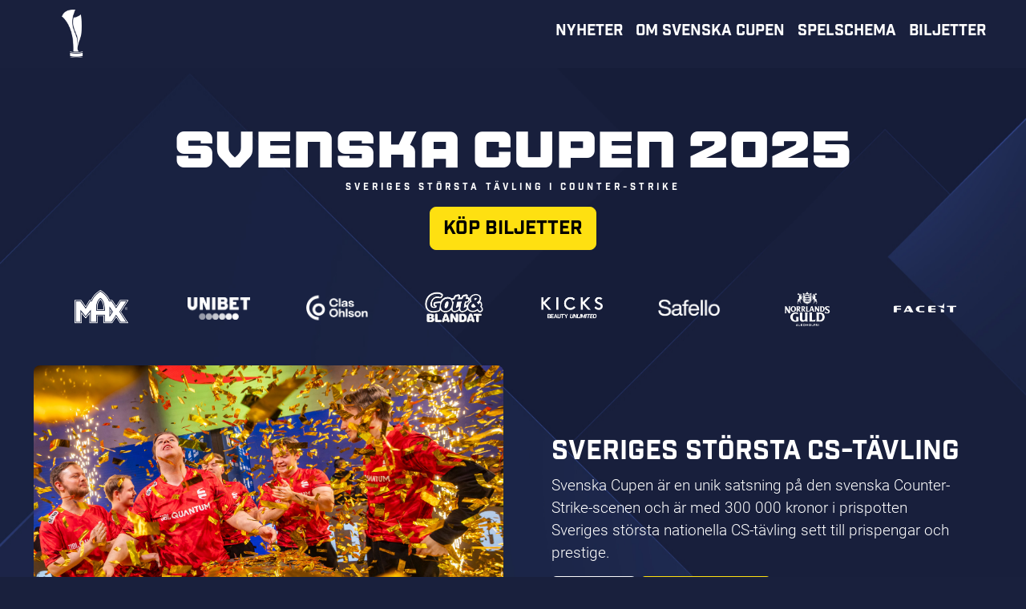

--- FILE ---
content_type: text/html; charset=UTF-8
request_url: https://svenskacupen.gg/
body_size: 7134
content:
<!DOCTYPE html>
<html>
<head>
<meta charset="UTF-8">
<meta name="viewport" content="width=device-width, initial-scale=1, shrink-to-fit=no"> 
<link rel="stylesheet" href="https://svenskacupen.gg/wp-content/themes/Svenska-Cupen/style.css" type="text/css" />
<link rel="stylesheet" href="https://svenskacupen.gg/wp-content/themes/Svenska-Cupen/custom.css" type="text/css" />
<link rel="stylesheet" href="https://use.typekit.net/oya1gry.css">
<link href="https://fonts.googleapis.com/icon?family=Material+Icons"
      rel="stylesheet">
<!-- Adobe Fonts -->
<link rel="stylesheet" href="https://use.typekit.net/moy8ojr.css">
<!-- Google Tag Manager -->
<script>(function(w,d,s,l,i){w[l]=w[l]||[];w[l].push({'gtm.start':
new Date().getTime(),event:'gtm.js'});var f=d.getElementsByTagName(s)[0],
j=d.createElement(s),dl=l!='dataLayer'?'&l='+l:'';j.async=true;j.src=
'https://www.googletagmanager.com/gtm.js?id='+i+dl;f.parentNode.insertBefore(j,f);
})(window,document,'script','dataLayer','GTM-NX72CVC');</script>
<!-- End Google Tag Manager -->
<title>Svenska Cupen</title>
<meta name='robots' content='max-image-preview:large' />
<link rel="alternate" title="oEmbed (JSON)" type="application/json+oembed" href="https://svenskacupen.gg/wp-json/oembed/1.0/embed?url=https%3A%2F%2Fsvenskacupen.gg%2F" />
<link rel="alternate" title="oEmbed (XML)" type="text/xml+oembed" href="https://svenskacupen.gg/wp-json/oembed/1.0/embed?url=https%3A%2F%2Fsvenskacupen.gg%2F&#038;format=xml" />
<meta property="og:title" content="Svenska Cupen i Counter-Strike"/><meta property="og:type" content="article"/><meta property="og:url" content="https://svenskacupen.gg/"/><meta property="og:site_name" content="Svenska Schackligan"/><meta property="og:image" content="https://svenskacupen.gg/wp-content/uploads/2025/08/BG-1.png"/>
<style id='wp-img-auto-sizes-contain-inline-css' type='text/css'>
img:is([sizes=auto i],[sizes^="auto," i]){contain-intrinsic-size:3000px 1500px}
/*# sourceURL=wp-img-auto-sizes-contain-inline-css */
</style>
<style id='wp-emoji-styles-inline-css' type='text/css'>

	img.wp-smiley, img.emoji {
		display: inline !important;
		border: none !important;
		box-shadow: none !important;
		height: 1em !important;
		width: 1em !important;
		margin: 0 0.07em !important;
		vertical-align: -0.1em !important;
		background: none !important;
		padding: 0 !important;
	}
/*# sourceURL=wp-emoji-styles-inline-css */
</style>
<style id='wp-block-library-inline-css' type='text/css'>
:root{--wp-block-synced-color:#7a00df;--wp-block-synced-color--rgb:122,0,223;--wp-bound-block-color:var(--wp-block-synced-color);--wp-editor-canvas-background:#ddd;--wp-admin-theme-color:#007cba;--wp-admin-theme-color--rgb:0,124,186;--wp-admin-theme-color-darker-10:#006ba1;--wp-admin-theme-color-darker-10--rgb:0,107,160.5;--wp-admin-theme-color-darker-20:#005a87;--wp-admin-theme-color-darker-20--rgb:0,90,135;--wp-admin-border-width-focus:2px}@media (min-resolution:192dpi){:root{--wp-admin-border-width-focus:1.5px}}.wp-element-button{cursor:pointer}:root .has-very-light-gray-background-color{background-color:#eee}:root .has-very-dark-gray-background-color{background-color:#313131}:root .has-very-light-gray-color{color:#eee}:root .has-very-dark-gray-color{color:#313131}:root .has-vivid-green-cyan-to-vivid-cyan-blue-gradient-background{background:linear-gradient(135deg,#00d084,#0693e3)}:root .has-purple-crush-gradient-background{background:linear-gradient(135deg,#34e2e4,#4721fb 50%,#ab1dfe)}:root .has-hazy-dawn-gradient-background{background:linear-gradient(135deg,#faaca8,#dad0ec)}:root .has-subdued-olive-gradient-background{background:linear-gradient(135deg,#fafae1,#67a671)}:root .has-atomic-cream-gradient-background{background:linear-gradient(135deg,#fdd79a,#004a59)}:root .has-nightshade-gradient-background{background:linear-gradient(135deg,#330968,#31cdcf)}:root .has-midnight-gradient-background{background:linear-gradient(135deg,#020381,#2874fc)}:root{--wp--preset--font-size--normal:16px;--wp--preset--font-size--huge:42px}.has-regular-font-size{font-size:1em}.has-larger-font-size{font-size:2.625em}.has-normal-font-size{font-size:var(--wp--preset--font-size--normal)}.has-huge-font-size{font-size:var(--wp--preset--font-size--huge)}.has-text-align-center{text-align:center}.has-text-align-left{text-align:left}.has-text-align-right{text-align:right}.has-fit-text{white-space:nowrap!important}#end-resizable-editor-section{display:none}.aligncenter{clear:both}.items-justified-left{justify-content:flex-start}.items-justified-center{justify-content:center}.items-justified-right{justify-content:flex-end}.items-justified-space-between{justify-content:space-between}.screen-reader-text{border:0;clip-path:inset(50%);height:1px;margin:-1px;overflow:hidden;padding:0;position:absolute;width:1px;word-wrap:normal!important}.screen-reader-text:focus{background-color:#ddd;clip-path:none;color:#444;display:block;font-size:1em;height:auto;left:5px;line-height:normal;padding:15px 23px 14px;text-decoration:none;top:5px;width:auto;z-index:100000}html :where(.has-border-color){border-style:solid}html :where([style*=border-top-color]){border-top-style:solid}html :where([style*=border-right-color]){border-right-style:solid}html :where([style*=border-bottom-color]){border-bottom-style:solid}html :where([style*=border-left-color]){border-left-style:solid}html :where([style*=border-width]){border-style:solid}html :where([style*=border-top-width]){border-top-style:solid}html :where([style*=border-right-width]){border-right-style:solid}html :where([style*=border-bottom-width]){border-bottom-style:solid}html :where([style*=border-left-width]){border-left-style:solid}html :where(img[class*=wp-image-]){height:auto;max-width:100%}:where(figure){margin:0 0 1em}html :where(.is-position-sticky){--wp-admin--admin-bar--position-offset:var(--wp-admin--admin-bar--height,0px)}@media screen and (max-width:600px){html :where(.is-position-sticky){--wp-admin--admin-bar--position-offset:0px}}

/*# sourceURL=wp-block-library-inline-css */
</style><style id='global-styles-inline-css' type='text/css'>
:root{--wp--preset--aspect-ratio--square: 1;--wp--preset--aspect-ratio--4-3: 4/3;--wp--preset--aspect-ratio--3-4: 3/4;--wp--preset--aspect-ratio--3-2: 3/2;--wp--preset--aspect-ratio--2-3: 2/3;--wp--preset--aspect-ratio--16-9: 16/9;--wp--preset--aspect-ratio--9-16: 9/16;--wp--preset--color--black: #000000;--wp--preset--color--cyan-bluish-gray: #abb8c3;--wp--preset--color--white: #ffffff;--wp--preset--color--pale-pink: #f78da7;--wp--preset--color--vivid-red: #cf2e2e;--wp--preset--color--luminous-vivid-orange: #ff6900;--wp--preset--color--luminous-vivid-amber: #fcb900;--wp--preset--color--light-green-cyan: #7bdcb5;--wp--preset--color--vivid-green-cyan: #00d084;--wp--preset--color--pale-cyan-blue: #8ed1fc;--wp--preset--color--vivid-cyan-blue: #0693e3;--wp--preset--color--vivid-purple: #9b51e0;--wp--preset--gradient--vivid-cyan-blue-to-vivid-purple: linear-gradient(135deg,rgb(6,147,227) 0%,rgb(155,81,224) 100%);--wp--preset--gradient--light-green-cyan-to-vivid-green-cyan: linear-gradient(135deg,rgb(122,220,180) 0%,rgb(0,208,130) 100%);--wp--preset--gradient--luminous-vivid-amber-to-luminous-vivid-orange: linear-gradient(135deg,rgb(252,185,0) 0%,rgb(255,105,0) 100%);--wp--preset--gradient--luminous-vivid-orange-to-vivid-red: linear-gradient(135deg,rgb(255,105,0) 0%,rgb(207,46,46) 100%);--wp--preset--gradient--very-light-gray-to-cyan-bluish-gray: linear-gradient(135deg,rgb(238,238,238) 0%,rgb(169,184,195) 100%);--wp--preset--gradient--cool-to-warm-spectrum: linear-gradient(135deg,rgb(74,234,220) 0%,rgb(151,120,209) 20%,rgb(207,42,186) 40%,rgb(238,44,130) 60%,rgb(251,105,98) 80%,rgb(254,248,76) 100%);--wp--preset--gradient--blush-light-purple: linear-gradient(135deg,rgb(255,206,236) 0%,rgb(152,150,240) 100%);--wp--preset--gradient--blush-bordeaux: linear-gradient(135deg,rgb(254,205,165) 0%,rgb(254,45,45) 50%,rgb(107,0,62) 100%);--wp--preset--gradient--luminous-dusk: linear-gradient(135deg,rgb(255,203,112) 0%,rgb(199,81,192) 50%,rgb(65,88,208) 100%);--wp--preset--gradient--pale-ocean: linear-gradient(135deg,rgb(255,245,203) 0%,rgb(182,227,212) 50%,rgb(51,167,181) 100%);--wp--preset--gradient--electric-grass: linear-gradient(135deg,rgb(202,248,128) 0%,rgb(113,206,126) 100%);--wp--preset--gradient--midnight: linear-gradient(135deg,rgb(2,3,129) 0%,rgb(40,116,252) 100%);--wp--preset--font-size--small: 13px;--wp--preset--font-size--medium: 20px;--wp--preset--font-size--large: 36px;--wp--preset--font-size--x-large: 42px;--wp--preset--spacing--20: 0.44rem;--wp--preset--spacing--30: 0.67rem;--wp--preset--spacing--40: 1rem;--wp--preset--spacing--50: 1.5rem;--wp--preset--spacing--60: 2.25rem;--wp--preset--spacing--70: 3.38rem;--wp--preset--spacing--80: 5.06rem;--wp--preset--shadow--natural: 6px 6px 9px rgba(0, 0, 0, 0.2);--wp--preset--shadow--deep: 12px 12px 50px rgba(0, 0, 0, 0.4);--wp--preset--shadow--sharp: 6px 6px 0px rgba(0, 0, 0, 0.2);--wp--preset--shadow--outlined: 6px 6px 0px -3px rgb(255, 255, 255), 6px 6px rgb(0, 0, 0);--wp--preset--shadow--crisp: 6px 6px 0px rgb(0, 0, 0);}:where(.is-layout-flex){gap: 0.5em;}:where(.is-layout-grid){gap: 0.5em;}body .is-layout-flex{display: flex;}.is-layout-flex{flex-wrap: wrap;align-items: center;}.is-layout-flex > :is(*, div){margin: 0;}body .is-layout-grid{display: grid;}.is-layout-grid > :is(*, div){margin: 0;}:where(.wp-block-columns.is-layout-flex){gap: 2em;}:where(.wp-block-columns.is-layout-grid){gap: 2em;}:where(.wp-block-post-template.is-layout-flex){gap: 1.25em;}:where(.wp-block-post-template.is-layout-grid){gap: 1.25em;}.has-black-color{color: var(--wp--preset--color--black) !important;}.has-cyan-bluish-gray-color{color: var(--wp--preset--color--cyan-bluish-gray) !important;}.has-white-color{color: var(--wp--preset--color--white) !important;}.has-pale-pink-color{color: var(--wp--preset--color--pale-pink) !important;}.has-vivid-red-color{color: var(--wp--preset--color--vivid-red) !important;}.has-luminous-vivid-orange-color{color: var(--wp--preset--color--luminous-vivid-orange) !important;}.has-luminous-vivid-amber-color{color: var(--wp--preset--color--luminous-vivid-amber) !important;}.has-light-green-cyan-color{color: var(--wp--preset--color--light-green-cyan) !important;}.has-vivid-green-cyan-color{color: var(--wp--preset--color--vivid-green-cyan) !important;}.has-pale-cyan-blue-color{color: var(--wp--preset--color--pale-cyan-blue) !important;}.has-vivid-cyan-blue-color{color: var(--wp--preset--color--vivid-cyan-blue) !important;}.has-vivid-purple-color{color: var(--wp--preset--color--vivid-purple) !important;}.has-black-background-color{background-color: var(--wp--preset--color--black) !important;}.has-cyan-bluish-gray-background-color{background-color: var(--wp--preset--color--cyan-bluish-gray) !important;}.has-white-background-color{background-color: var(--wp--preset--color--white) !important;}.has-pale-pink-background-color{background-color: var(--wp--preset--color--pale-pink) !important;}.has-vivid-red-background-color{background-color: var(--wp--preset--color--vivid-red) !important;}.has-luminous-vivid-orange-background-color{background-color: var(--wp--preset--color--luminous-vivid-orange) !important;}.has-luminous-vivid-amber-background-color{background-color: var(--wp--preset--color--luminous-vivid-amber) !important;}.has-light-green-cyan-background-color{background-color: var(--wp--preset--color--light-green-cyan) !important;}.has-vivid-green-cyan-background-color{background-color: var(--wp--preset--color--vivid-green-cyan) !important;}.has-pale-cyan-blue-background-color{background-color: var(--wp--preset--color--pale-cyan-blue) !important;}.has-vivid-cyan-blue-background-color{background-color: var(--wp--preset--color--vivid-cyan-blue) !important;}.has-vivid-purple-background-color{background-color: var(--wp--preset--color--vivid-purple) !important;}.has-black-border-color{border-color: var(--wp--preset--color--black) !important;}.has-cyan-bluish-gray-border-color{border-color: var(--wp--preset--color--cyan-bluish-gray) !important;}.has-white-border-color{border-color: var(--wp--preset--color--white) !important;}.has-pale-pink-border-color{border-color: var(--wp--preset--color--pale-pink) !important;}.has-vivid-red-border-color{border-color: var(--wp--preset--color--vivid-red) !important;}.has-luminous-vivid-orange-border-color{border-color: var(--wp--preset--color--luminous-vivid-orange) !important;}.has-luminous-vivid-amber-border-color{border-color: var(--wp--preset--color--luminous-vivid-amber) !important;}.has-light-green-cyan-border-color{border-color: var(--wp--preset--color--light-green-cyan) !important;}.has-vivid-green-cyan-border-color{border-color: var(--wp--preset--color--vivid-green-cyan) !important;}.has-pale-cyan-blue-border-color{border-color: var(--wp--preset--color--pale-cyan-blue) !important;}.has-vivid-cyan-blue-border-color{border-color: var(--wp--preset--color--vivid-cyan-blue) !important;}.has-vivid-purple-border-color{border-color: var(--wp--preset--color--vivid-purple) !important;}.has-vivid-cyan-blue-to-vivid-purple-gradient-background{background: var(--wp--preset--gradient--vivid-cyan-blue-to-vivid-purple) !important;}.has-light-green-cyan-to-vivid-green-cyan-gradient-background{background: var(--wp--preset--gradient--light-green-cyan-to-vivid-green-cyan) !important;}.has-luminous-vivid-amber-to-luminous-vivid-orange-gradient-background{background: var(--wp--preset--gradient--luminous-vivid-amber-to-luminous-vivid-orange) !important;}.has-luminous-vivid-orange-to-vivid-red-gradient-background{background: var(--wp--preset--gradient--luminous-vivid-orange-to-vivid-red) !important;}.has-very-light-gray-to-cyan-bluish-gray-gradient-background{background: var(--wp--preset--gradient--very-light-gray-to-cyan-bluish-gray) !important;}.has-cool-to-warm-spectrum-gradient-background{background: var(--wp--preset--gradient--cool-to-warm-spectrum) !important;}.has-blush-light-purple-gradient-background{background: var(--wp--preset--gradient--blush-light-purple) !important;}.has-blush-bordeaux-gradient-background{background: var(--wp--preset--gradient--blush-bordeaux) !important;}.has-luminous-dusk-gradient-background{background: var(--wp--preset--gradient--luminous-dusk) !important;}.has-pale-ocean-gradient-background{background: var(--wp--preset--gradient--pale-ocean) !important;}.has-electric-grass-gradient-background{background: var(--wp--preset--gradient--electric-grass) !important;}.has-midnight-gradient-background{background: var(--wp--preset--gradient--midnight) !important;}.has-small-font-size{font-size: var(--wp--preset--font-size--small) !important;}.has-medium-font-size{font-size: var(--wp--preset--font-size--medium) !important;}.has-large-font-size{font-size: var(--wp--preset--font-size--large) !important;}.has-x-large-font-size{font-size: var(--wp--preset--font-size--x-large) !important;}
/*# sourceURL=global-styles-inline-css */
</style>

<style id='classic-theme-styles-inline-css' type='text/css'>
/*! This file is auto-generated */
.wp-block-button__link{color:#fff;background-color:#32373c;border-radius:9999px;box-shadow:none;text-decoration:none;padding:calc(.667em + 2px) calc(1.333em + 2px);font-size:1.125em}.wp-block-file__button{background:#32373c;color:#fff;text-decoration:none}
/*# sourceURL=/wp-includes/css/classic-themes.min.css */
</style>
<link rel="https://api.w.org/" href="https://svenskacupen.gg/wp-json/" /><link rel="alternate" title="JSON" type="application/json" href="https://svenskacupen.gg/wp-json/wp/v2/pages/15" /><link rel="EditURI" type="application/rsd+xml" title="RSD" href="https://svenskacupen.gg/xmlrpc.php?rsd" />
<meta name="generator" content="WordPress 6.9" />
<link rel="canonical" href="https://svenskacupen.gg/" />
<link rel='shortlink' href='https://svenskacupen.gg/' />
<link rel="icon" href="https://svenskacupen.gg/wp-content/uploads/2024/06/cropped-svc-favicon-32x32.png" sizes="32x32" />
<link rel="icon" href="https://svenskacupen.gg/wp-content/uploads/2024/06/cropped-svc-favicon-192x192.png" sizes="192x192" />
<link rel="apple-touch-icon" href="https://svenskacupen.gg/wp-content/uploads/2024/06/cropped-svc-favicon-180x180.png" />
<meta name="msapplication-TileImage" content="https://svenskacupen.gg/wp-content/uploads/2024/06/cropped-svc-favicon-270x270.png" />
</head>
<body class="bg-primary">
<!-- Google Tag Manager (noscript) -->
<noscript><iframe src="https://www.googletagmanager.com/ns.html?id=GTM-NX72CVC"
height="0" width="0" style="display:none;visibility:hidden"></iframe></noscript>
<!-- End Google Tag Manager (noscript) -->
  <div id="wrapper" class="bg-white">
    <nav class="navbar navbar-expand-lg bg-primary navbar-dark sticky-top">
      <div class="container">
        <a class="navbar-brand" href="https://svenskacupen.gg/">
          <img src="https://svenskacupen.gg/wp-content/uploads/2024/06/svc-trofe.png" height="60">
        </a>
        <button class="navbar-toggler" type="button" data-bs-toggle="collapse" data-bs-target="#navbarToggler" aria-controls="navbarToggler" aria-expanded="false" aria-label="Toggle navigation">
          <span class="navbar-toggler-icon"></span>
        </button>

        <div id="navbarToggler" class="collapse navbar-collapse justify-content-end h6"><ul id="menu-menu-1" class="nav navbar-nav" itemscope itemtype="http://www.schema.org/SiteNavigationElement"><li  id="menu-item-21" class="menu-item menu-item-type-post_type menu-item-object-page menu-item-21 nav-item"><a itemprop="url" href="https://svenskacupen.gg/nyheter/" class="nav-link"><span itemprop="name">Nyheter</span></a></li>
<li  id="menu-item-22" class="menu-item menu-item-type-post_type menu-item-object-page menu-item-22 nav-item"><a itemprop="url" href="https://svenskacupen.gg/om-svenska-cupen/" class="nav-link"><span itemprop="name">Om Svenska Cupen</span></a></li>
<li  id="menu-item-580" class="menu-item menu-item-type-post_type menu-item-object-page menu-item-580 nav-item"><a itemprop="url" href="https://svenskacupen.gg/spelschema/" class="nav-link"><span itemprop="name">Spelschema</span></a></li>
<li  id="menu-item-585" class="menu-item menu-item-type-custom menu-item-object-custom menu-item-585 nav-item"><a target="_blank" rel="noopener noreferrer" itemprop="url" href="https://svenskacupen.gg/biljetter" class="nav-link"><span itemprop="name">Biljetter</span></a></li>
</ul></div>      </div>
    </nav><div class="container-fluid p-0 bg-primary text-white" style="background-image: url(https://svenskacupen.gg/wp-content/uploads/2025/08/BG-1.png);">
  	<div class="container py-3">
  		<div class="row py-5 justify-content-center text-center">
			<div class="col-md-9">
			    <h1 class="display-3 m-0">Svenska Cupen 2025</h1>
			  	<p class="small">Sveriges största tävling i Counter-Strike</p>
			  	<a class="btn btn-lg btn-secondary" href="/biljetter" target="_blank" role="button">Köp biljetter</a>
			</div>
		</div>
		<div class="row row-cols-4 gy-3 justify-content-evenly align-items-center">
    <div class="col col-lg-1">
        <img class="img-fluid" src="https://svenskacupen.gg/wp-content/uploads/2024/06/MAX.png">
    </div>
    <div class="col col-lg-1">
        <img class="img-fluid" src="https://svenskacupen.gg/wp-content/uploads/2024/06/Unibet_White.png">
    </div>
    <div class="col col-lg-1">
        <img class="img-fluid" src="https://svenskacupen.gg/wp-content/uploads/2025/10/Clas-Ohlson-Vit.png">
    </div>
    <div class="col col-lg-1">
        <img class="img-fluid" src="https://svenskacupen.gg/wp-content/uploads/2025/08/Gott-Blandat-Vit.png">
    </div>
    <div class="col col-lg-1">
        <img class="img-fluid" src="https://svenskacupen.gg/wp-content/uploads/2025/09/Kicks-Vit.png">
    </div>
    <div class="col col-lg-1">
        <img class="img-fluid" src="https://svenskacupen.gg/wp-content/uploads/2025/11/Safello-Vit.png">
    </div>
    <div class="col col-lg-1">
        <img class="img-fluid" src="https://svenskacupen.gg/wp-content/uploads/2024/10/Norrlands-Guld-Alkfri.png">
    </div>
    <div class="col col-lg-1">
        <img class="img-fluid" src="https://svenskacupen.gg/wp-content/uploads/2024/09/Faceit.png">
    </div>
</div>		<div class="row py-5">
			<div class="col-12 col-lg-6">
				<img class="img-fluid rounded-3" src="https://svenskacupen.gg/wp-content/uploads/2024/06/20231203_Stephanie_Lindgren_Svenska-Cupen-20230096-6-Enhanced-NR.jpg">
			</div>
			<div class="col-12 col-lg-6 p-5 d-md-flex align-items-center text-white">
				<div class="md-flex align-items-center">
					<h2>Sveriges största CS-tävling</h2>
					<p>Svenska Cupen är en unik satsning på den svenska Counter-Strike-scenen och är med 300 000 kronor i prispotten Sveriges största nationella CS-tävling sett till prispengar och prestige.</p>
					<div class="d-grid gap-3 d-md-block">
						<a class="btn btn-outline-light" href="https://svenskacupen.gg/om-svenska-cupen/">Läs mer</a>
						<a class="btn btn-secondary" href="/biljetter" target="_blank" role="button">Köp biljetter</a>
					</div>
				</div>
			</div>
		</div>
  	</div>
</div>

<div class="container py-5">
	<div class="row">
		<h2 class="fs-3 text-center">Nyheter</h2>
	</div>
	<div class="row py-3 row-cols-1 row-cols-md-3 g-4">
						  		  	
		  	<div class="col">
		  		<a href="https://svenskacupen.gg/2025/11/16/alliance-vinner-svenska-cupen-2025/" class="text-reset text-decoration-none">
			  		<div class="card border-0 rounded-0 h-100">
			  			<img src="https://svenskacupen.gg/wp-content/uploads/2025/11/Alliance-vinner-Svenska-Cupen-2025-1024x576.png" class="img-fluid rounded-3">
			  			<div class="card-body px-0">
			   				<h3 class="card-title h5">Alliance vinner Svenska Cupen 2025</h3>
			   				<p class="text-muted small m-0">16 november 2025</p>
			   			</div>
			   		</div>
			   	</a>
			</div>
		  		  	
		  	<div class="col">
		  		<a href="https://svenskacupen.gg/2025/11/14/valkomna-till-svenska-cupens-officiella-efterfest-pa-le-berns/" class="text-reset text-decoration-none">
			  		<div class="card border-0 rounded-0 h-100">
			  			<img src="https://svenskacupen.gg/wp-content/uploads/2025/11/Berns-1024x576.png" class="img-fluid rounded-3">
			  			<div class="card-body px-0">
			   				<h3 class="card-title h5">Välkomna till Svenska Cupens officiella efterfest på Le @ BERNS!</h3>
			   				<p class="text-muted small m-0">14 november 2025</p>
			   			</div>
			   		</div>
			   	</a>
			</div>
		  		  	
		  	<div class="col">
		  		<a href="https://svenskacupen.gg/2025/11/14/sandningsteamet-klart-for-lan-slutspelet-i-svenska-cupen/" class="text-reset text-decoration-none">
			  		<div class="card border-0 rounded-0 h-100">
			  			<img src="https://svenskacupen.gg/wp-content/uploads/2025/11/Sandningsteamet-klart-for-LAN-slutspelet-i-Svenska-Cupen-1024x576.png" class="img-fluid rounded-3">
			  			<div class="card-body px-0">
			   				<h3 class="card-title h5">Sändningsteamet klart för LAN-slutspelet i Svenska Cupen</h3>
			   				<p class="text-muted small m-0">14 november 2025</p>
			   			</div>
			   		</div>
			   	</a>
			</div>
		  		  				</div>
	<div class="row pb-3">
		<div class="col text-center">
			<a class="btn btn-outline-primary" href="https://svenskacupen.gg/nyheter/">Läs fler nyheter</a>
		</div>
	</div>
</div>
    <footer class="bg-primary text-white py-5">
        <div class="container">
            <div class="row justify-content-between align-items-center">
          		<div class="col">
                    <h2 class="h6">Kontakta oss</h2>
                    <a class="link-light" href="mailto:info@fragbite.com">info@fragbite.com</a>
                </div>
                <div class="col">
                    <a href="https://svenskacupen.gg/">
                        <img class="float-end" src="https://svenskacupen.gg/wp-content/uploads/2024/06/svc-trofe.png" height="60">
                    </a>
                </div>
            </div>
    	</div>
    </footer>
</div>
<script src="https://svenskacupen.gg/wp-content/themes/Svenska-Cupen/node_modules/bootstrap/dist/js/bootstrap.bundle.js"></script>
<script type="speculationrules">
{"prefetch":[{"source":"document","where":{"and":[{"href_matches":"/*"},{"not":{"href_matches":["/wp-*.php","/wp-admin/*","/wp-content/uploads/*","/wp-content/*","/wp-content/plugins/*","/wp-content/themes/Svenska-Cupen/*","/*\\?(.+)"]}},{"not":{"selector_matches":"a[rel~=\"nofollow\"]"}},{"not":{"selector_matches":".no-prefetch, .no-prefetch a"}}]},"eagerness":"conservative"}]}
</script>
<script id="wp-emoji-settings" type="application/json">
{"baseUrl":"https://s.w.org/images/core/emoji/17.0.2/72x72/","ext":".png","svgUrl":"https://s.w.org/images/core/emoji/17.0.2/svg/","svgExt":".svg","source":{"concatemoji":"https://svenskacupen.gg/wp-includes/js/wp-emoji-release.min.js?ver=6.9"}}
</script>
<script type="module">
/* <![CDATA[ */
/*! This file is auto-generated */
const a=JSON.parse(document.getElementById("wp-emoji-settings").textContent),o=(window._wpemojiSettings=a,"wpEmojiSettingsSupports"),s=["flag","emoji"];function i(e){try{var t={supportTests:e,timestamp:(new Date).valueOf()};sessionStorage.setItem(o,JSON.stringify(t))}catch(e){}}function c(e,t,n){e.clearRect(0,0,e.canvas.width,e.canvas.height),e.fillText(t,0,0);t=new Uint32Array(e.getImageData(0,0,e.canvas.width,e.canvas.height).data);e.clearRect(0,0,e.canvas.width,e.canvas.height),e.fillText(n,0,0);const a=new Uint32Array(e.getImageData(0,0,e.canvas.width,e.canvas.height).data);return t.every((e,t)=>e===a[t])}function p(e,t){e.clearRect(0,0,e.canvas.width,e.canvas.height),e.fillText(t,0,0);var n=e.getImageData(16,16,1,1);for(let e=0;e<n.data.length;e++)if(0!==n.data[e])return!1;return!0}function u(e,t,n,a){switch(t){case"flag":return n(e,"\ud83c\udff3\ufe0f\u200d\u26a7\ufe0f","\ud83c\udff3\ufe0f\u200b\u26a7\ufe0f")?!1:!n(e,"\ud83c\udde8\ud83c\uddf6","\ud83c\udde8\u200b\ud83c\uddf6")&&!n(e,"\ud83c\udff4\udb40\udc67\udb40\udc62\udb40\udc65\udb40\udc6e\udb40\udc67\udb40\udc7f","\ud83c\udff4\u200b\udb40\udc67\u200b\udb40\udc62\u200b\udb40\udc65\u200b\udb40\udc6e\u200b\udb40\udc67\u200b\udb40\udc7f");case"emoji":return!a(e,"\ud83e\u1fac8")}return!1}function f(e,t,n,a){let r;const o=(r="undefined"!=typeof WorkerGlobalScope&&self instanceof WorkerGlobalScope?new OffscreenCanvas(300,150):document.createElement("canvas")).getContext("2d",{willReadFrequently:!0}),s=(o.textBaseline="top",o.font="600 32px Arial",{});return e.forEach(e=>{s[e]=t(o,e,n,a)}),s}function r(e){var t=document.createElement("script");t.src=e,t.defer=!0,document.head.appendChild(t)}a.supports={everything:!0,everythingExceptFlag:!0},new Promise(t=>{let n=function(){try{var e=JSON.parse(sessionStorage.getItem(o));if("object"==typeof e&&"number"==typeof e.timestamp&&(new Date).valueOf()<e.timestamp+604800&&"object"==typeof e.supportTests)return e.supportTests}catch(e){}return null}();if(!n){if("undefined"!=typeof Worker&&"undefined"!=typeof OffscreenCanvas&&"undefined"!=typeof URL&&URL.createObjectURL&&"undefined"!=typeof Blob)try{var e="postMessage("+f.toString()+"("+[JSON.stringify(s),u.toString(),c.toString(),p.toString()].join(",")+"));",a=new Blob([e],{type:"text/javascript"});const r=new Worker(URL.createObjectURL(a),{name:"wpTestEmojiSupports"});return void(r.onmessage=e=>{i(n=e.data),r.terminate(),t(n)})}catch(e){}i(n=f(s,u,c,p))}t(n)}).then(e=>{for(const n in e)a.supports[n]=e[n],a.supports.everything=a.supports.everything&&a.supports[n],"flag"!==n&&(a.supports.everythingExceptFlag=a.supports.everythingExceptFlag&&a.supports[n]);var t;a.supports.everythingExceptFlag=a.supports.everythingExceptFlag&&!a.supports.flag,a.supports.everything||((t=a.source||{}).concatemoji?r(t.concatemoji):t.wpemoji&&t.twemoji&&(r(t.twemoji),r(t.wpemoji)))});
//# sourceURL=https://svenskacupen.gg/wp-includes/js/wp-emoji-loader.min.js
/* ]]> */
</script>
</body>
</html>

--- FILE ---
content_type: text/css
request_url: https://svenskacupen.gg/wp-content/themes/Svenska-Cupen/style.css
body_size: 71
content:
/*
Theme Name: Svenska Cupen
Author: Daniel Sandström
Author URI: https://danielsandstrom.se
Description: Ett Wordpress-tema byggt för Fragbites IP Svenska Cupen.
Version: 1.0
Tested upto: 6.1.1
*/	